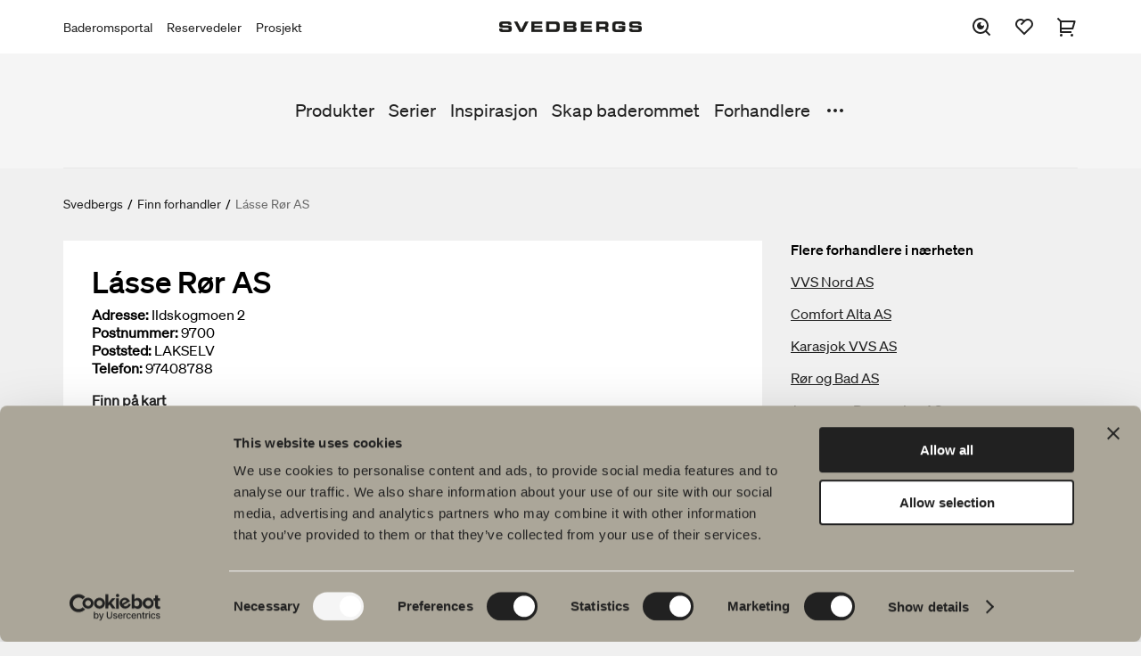

--- FILE ---
content_type: text/html; charset=utf-8
request_url: https://www.svedbergs.no/finn-forhandler/lasse-ror-as/
body_size: 4668
content:

<!DOCTYPE html>

<html lang="no" data-lcid="20">
<head>
    <meta charset="UTF-8" />
    <meta name="viewport" content="width=device-width" />
    <title>Svedbergs Baderom - L&#225;sse R&#248;r AS</title>
    <meta name="title" />
    <meta name="description" />
    <meta name="keywords" />
    <meta name="robots" content="index, follow">

    <meta property="og:url" content="https://www.svedbergs.no/finn-forhandler/lasse-ror-as/">
    <meta property="og:title">
    <meta property="og:description">
    <meta property="og:image" content="">

    <meta property="twitter:card" content="summary_large_image">
    <meta property="twitter:url" content="https://www.svedbergs.no/finn-forhandler/lasse-ror-as/">
    <meta property="twitter:title">
    <meta property="twitter:description">
    <meta property="twitter:image" content="">

    <link rel="canonical" href="https://www.svedbergs.no/finn-forhandler/lasse-ror-as/" />

    <link rel="stylesheet" type="text/css" href="/Static/site.min.css?v=639019906400000000" />
    <link rel="icon" href="/favicon.ico" type="image/x-icon">
    <link rel="shortcut icon" href="/favicon.ico" type="image/x-icon">

    <meta property="og:type" content="website" />
<!-- Google Tag Manager -->
<script>(function(w,d,s,l,i){w[l]=w[l]||[];w[l].push({'gtm.start':
new Date().getTime(),event:'gtm.js'});var f=d.getElementsByTagName(s)[0],
j=d.createElement(s),dl=l!='dataLayer'?'&l='+l:'';j.async=true;j.src=
'https://www.googletagmanager.com/gtm.js?id='+i+dl;f.parentNode.insertBefore(j,f);
})(window,document,'script','dataLayer','GTM-PWLK3D9');</script>
<!-- End Google Tag Manager -->


    

    
<script type="text/javascript">var appInsights=window.appInsights||function(config){function t(config){i[config]=function(){var t=arguments;i.queue.push(function(){i[config].apply(i,t)})}}var i={config:config},u=document,e=window,o="script",s="AuthenticatedUserContext",h="start",c="stop",l="Track",a=l+"Event",v=l+"Page",r,f;setTimeout(function(){var t=u.createElement(o);t.src=config.url||"https://js.monitor.azure.com/scripts/a/ai.0.js";u.getElementsByTagName(o)[0].parentNode.appendChild(t)});try{i.cookie=u.cookie}catch(y){}for(i.queue=[],r=["Event","Exception","Metric","PageView","Trace","Dependency"];r.length;)t("track"+r.pop());return t("set"+s),t("clear"+s),t(h+a),t(c+a),t(h+v),t(c+v),t("flush"),config.disableExceptionTracking||(r="onerror",t("_"+r),f=e[r],e[r]=function(config,t,u,e,o){var s=f&&f(config,t,u,e,o);return s!==!0&&i["_"+r](config,t,u,e,o),s}),i}({instrumentationKey:"c29ffb0d-cf0f-4e6c-b11e-f7dd78028510",sdkExtension:"a"});window.appInsights=appInsights;appInsights.queue&&appInsights.queue.length===0&&appInsights.trackPageView();</script></head>
<body class="konsumentsitenretailerpage theme-default" data-site="consumer">
    <!-- Google Tag Manager (noscript) -->
<noscript><iframe src="https://www.googletagmanager.com/ns.html?id=GTM-PWLK3D9"
height="0" width="0" style="display:none;visibility:hidden"></iframe></noscript>
<!-- End Google Tag Manager (noscript) -->
<!-- Start of HubSpot Embed Code -->
<script type="text/javascript" id="hs-script-loader" async defer src="//js.hs-scripts.com/19569693.js"></script>
<!-- End of HubSpot Embed Code -->


    <header id="header" class="header" data-panel="collapsed">

<div class="header-nav-top-wrapper" data-component="header">
    <nav class="header-nav-top" aria-label="Hovednavigasjon">

                <ul class="header-links">
                        <li>
                            <a href="https://portal.svedbergs.no/" title="Baderomsportal">Baderomsportal</a>
                        </li>
                        <li>
                            <a href="/produkter/reservedeler/">Reservedeler</a>
                        </li>
                        <li>
                            <a href="https://prosjekt.svedbergs.no/">Prosjekt</a>
                        </li>
                </ul>
        <figure>
                <a href="/">
                    <img class="logotype" src="/globalassets/startsida/svedbergs_extended500x36.png" alt="Svedbergs Baderom" title="Svedbergs Baderom" />
                </a>
        </figure>

            <div class="header-icons-wrapper">
                <ul id="header-icons" class="header-icons">
                    <li class="menu-search">
                        <button data-panel="search" aria-label="S&#248;k">
                            <svg>
                                <use xlink:href="/Resources/Shared/static/img/remixicon.symbol.svg#ri-search-eye-line"></use>
                            </svg>
                        </button>
                    </li>
                        <li class="menu-favourites">
                            <a href="/favoritter/" data-panel="favourites" aria-label="Favoritter">
                                <svg>
                                    <use xlink:href="/Resources/Shared/static/img/remixicon.symbol.svg#ri-heart-2-line"></use>
                                </svg>

                                <span id="favourites-amount" class="amount hidden"></span>
                            </a>
                        </li>
                                            <li class="menu-cart">
                            <a id="cart-checkout" href="/handlekurv/" aria-label="Handlekurv">
                                <svg>
                                    <use xlink:href="/Resources/Shared/static/img/remixicon.symbol.svg#ri-shopping-cart-2-line"></use>
                                </svg>

                                <span data-cartamount="0" class="amount hidden">0</span>
                            </a>
                        </li>
                    <li class="menu-mobile">
                        <button data-panel="menu">
                            <svg>
                                <use xlink:href="/Resources/Shared/static/img/remixicon.symbol.svg#ri-menu-3-fill"></use>
                            </svg>
                        </button>
                    </li>
                    <li class="menu-mobile-close">
                        <button data-panel="menu-close">
                            <svg>
                                <use xlink:href="/Resources/Shared/static/img/remixicon.symbol.svg#ri-close-line"></use>
                            </svg>
                        </button>
                    </li>
                </ul>
            </div>
    </nav>
</div>
<div data-component="search">
    <form class="search-input" action="/sok/">
        <input type="search" name="query" placeholder="S&#248;k etter [produkter, sider, dokumenter]" value="" />
        <input type="submit" name="" value="S&#248;k" />
    </form>
</div>
<nav id="menu" class="menu" data-component="menu" aria-label="Sekund&#230;r navigering">
    <div class="container">
        <div class="inner">
            <ul class="primary-links">


                        <li>
                            <a href="/produkter/">Produkter</a>
                        </li>
                        <li>
                            <a href="/serier/">Serier</a>
                        </li>
                        <li>
                            <a href="/Inspirasjon/">Inspirasjon</a>
                        </li>
                        <li>
                            <a href="/planlegg-ditt-bad/">Skap baderommet</a>
                        </li>
                        <li>
                            <a href="/finn-forhandler/" title="Forhandlere">Forhandlere</a>
                        </li>
                        <li>
                            <a href="/barekraft/">B&#230;rekraft</a>
                        </li>
                        <li>
                            <a href="/produktveiledning/" title="Produktguider">Produktguider</a>
                        </li>
                        <li>
                            <a href="/om-svedbergs/" title="Om Svedbergs">Om Svedbergs</a>
                        </li>
                        <li>
                            <a href="/kundeservice/" title="Kundeservice">Kundeservice</a>
                        </li>
            </ul>
                <button data-menu="toggle">
                    <svg>
                        <use xlink:href="/Resources/Shared/static/img/remixicon.symbol.svg#ri-more-fill"></use>
                    </svg>
                </button>
        </div>
    </div>
    <div class="mobile-top-links">
            <ul class="secondary-links">
                    <li>
                        <a href="https://portal.svedbergs.no/" title="Baderomsportal">Baderomsportal</a>
                    </li>
                    <li>
                        <a href="/produkter/reservedeler/">Reservedeler</a>
                    </li>
                    <li>
                        <a href="https://prosjekt.svedbergs.no/">Prosjekt</a>
                    </li>
            </ul>
    </div>
</nav>    </header>

    <main id="main" data-loading="false">
    <section class="breadcrumbs">
        <ul>
                <li>

                        <a href="/">Svedbergs</a>
                </li>
                <li>
                        <span class="separator">/</span>

                        <a href="/finn-forhandler/">Finn forhandler</a>
                </li>
                <li>
                        <span class="separator">/</span>

                        <span class="active">L&#225;sse R&#248;r AS</span>
                </li>
        </ul>
    </section>

        

<div class="retailer-page" data-page="retailer-page"
     data-key=""
     data-lat="70.0416757"
     data-lon="24.9766968">
    <div class="inner">
        <h1 class="h1">
L&#225;sse R&#248;r AS        </h1>
        
        <div class="retailer-info">
            <div class="info-column">

                                    <div>
                        <label>Adresse:</label>
                        Ildskogmoen 2
                    </div>
                                    <div>
                        <label>Postnummer:</label>
                        9700
                    </div>
                                    <div>
                        <label>Poststed:</label>
                        LAKSELV
                    </div>
                                    <div>
                        <label>Telefon:</label>
                        97408788
                    </div>

                <div class="find-on-map">
                    <a href="https://www.google.com/maps/place/Ildskogmoen 2,9700,LAKSELV" target="_blank">Finn p&#229; kart</a>
                </div>

                    <div class="categories">
                        <ul>
                                <li>Deltar i kampanjer</li>
                                <li>Installat&#248;r</li>
                        </ul>
                    </div>
                <div class="button-area">
                    <a class="button primary" href="/finn-forhandler/">Flere forhandlere</a>
                </div>

            </div>
        </div>

    </div>

    <div class="related">
        <div class="related-header">Flere forhandlere i n&#230;rheten</div>
        <ul id="retailers-nearby">
        </ul>
    </div>

</div>

    </main>

<footer class="footer-alt" data-component="footer">
    <div class="inner">
        <div class="left-content">
                <figure>
                    <img class="logotype" src="/globalassets/startsida/svedbergs_extended500x36.png" alt="Svedbergs" />
                </figure>

            <p>Hos oss finner du alt for hele baderommet. Fra baderomsm&oslash;bler, servanter og blandebatterier til dusjer, badekar, h&aring;ndklet&oslash;rkere og toaletter.</p>
<p>Svedbergs i Dalstorp AB<br />Verkstadsv&auml;gen 1,<br />SE 514 63 Dalstorp, Sverige</p>
<p>Telefon: 38 09 07 94<br />E-post: kundeservice@svedbergs.no</p>


        </div>
        <div class="right-navigation">
            <nav class="footer-nav" aria-label="Footer">
                <ul>
                        <li>
                            <a href="/produkter/">Produkter</a>

                                <ul>
                                        <li>
                                            <a href="/produkter/baderomsmobler/">Baderomsm&#248;bler</a>
                                        </li>
                                        <li>
                                            <a href="/produkter/servantkran/">Servantkran</a>
                                        </li>
                                        <li>
                                            <a href="/produkter/dusj/">Dusj</a>
                                        </li>
                                        <li>
                                            <a href="/produkter/badekar/">Badekar</a>
                                        </li>
                                        <li>
                                            <a href="/produkter/dusj--og-badekarbatteri/">Dusj- og badekarbatteri</a>
                                        </li>
                                        <li>
                                            <a href="/produkter/handkletorker/">H&#229;ndklet&#248;rker</a>
                                        </li>
                                        <li>
                                            <a href="/produkter/wc--klosett/">WC &amp; Klosett</a>
                                        </li>
                                        <li>
                                            <a href="/produkter/baderomstilbehor/">Baderomstilbeh&#248;r</a>
                                        </li>
                                        <li>
                                            <a href="/produkter/reservedeler/">Reservedeler</a>
                                        </li>
                                </ul>
                        </li>
                        <li>
                            <a href="/serier/">Serier</a>

                                <ul>
                                        <li>
                                            <a href="/serier/poem-soft/">Poem Soft</a>
                                        </li>
                                        <li>
                                            <a href="/serier/nyheter-til-badet/">Nyheter til badet</a>
                                        </li>
                                        <li>
                                            <a href="/serier/mobelserier/">M&#248;belserier</a>
                                        </li>
                                        <li>
                                            <a href="/serier/vare-dusjer/">V&#229;re dusjer</a>
                                        </li>
                                        <li>
                                            <a href="/serier/speglar/">Speil</a>
                                        </li>
                                        <li>
                                            <a href="/serier/speilskap/">Speilskap</a>
                                        </li>
                                        <li>
                                            <a href="/serier/pendelbelysning/">Pendelbelysning</a>
                                        </li>
                                        <li>
                                            <a href="/serier/oppbevaring/">Oppbevaring</a>
                                        </li>
                                        <li>
                                            <a href="/serier/vask-og-tork/">Vask og t&#248;rk</a>
                                        </li>
                                        <li>
                                            <a href="/serier/servanter/">Servanter</a>
                                        </li>
                                        <li>
                                            <a href="/serier/kraner/">Kraner</a>
                                        </li>
                                        <li>
                                            <a href="/serier/handtak/">H&#229;ndtak</a>
                                        </li>
                                        <li>
                                            <a href="/serier/badekar/">Badekar</a>
                                        </li>
                                        <li>
                                            <a href="/serier/handkletorker/">H&#229;ndklet&#248;rker</a>
                                        </li>
                                        <li>
                                            <a href="/serier/granittkeramikk/">Granittkeramikk</a>
                                        </li>
                                </ul>
                        </li>
                        <li>
                            <a href="/planlegg-ditt-bad/">Tegneverkt&#248;y</a>

                                <ul>
                                        <li>
                                            <a href="/planlegg-ditt-bad/ditt-baderom-digitalt/">Ditt baderom digitalt</a>
                                        </li>
                                        <li>
                                            <a href="/planlegg-ditt-bad/blueprint/">Blueprint</a>
                                        </li>
                                        <li>
                                            <a href="/planlegg-ditt-bad/skap-baderommet/">Skap baderommet</a>
                                        </li>
                                </ul>
                        </li>
                        <li>
                            <a href="/barekraft/">B&#230;rekraft</a>

                                <ul>
                                        <li>
                                            <a href="/barekraft/planet/">Planet</a>
                                        </li>
                                        <li>
                                            <a href="/barekraft/product/">Product</a>
                                        </li>
                                        <li>
                                            <a href="/barekraft/people/">People</a>
                                        </li>
                                </ul>
                        </li>
                        <li>
                            <a href="/Inspirasjon/">Inspirasjon</a>

                                <ul>
                                        <li>
                                            <a href="/Inspirasjon/Bad-rom/">Bad &amp; Rom</a>
                                        </li>
                                        <li>
                                            <a href="/Inspirasjon/blyantpenn-svart/">Blyantpenn svart</a>
                                        </li>
                                        <li>
                                            <a href="/Inspirasjon/tips-og-rad/">Tips og r&#229;d</a>
                                        </li>
                                        <li>
                                            <a href="/Inspirasjon/hjemme-hos-vare-kunder/">Hjemme hos v&#229;re kunder</a>
                                        </li>
                                        <li>
                                            <a href="/Inspirasjon/vare-baderom/">V&#229;re baderom</a>
                                        </li>
                                        <li>
                                            <a href="/Inspirasjon/auren/">Auren</a>
                                        </li>
                                        <li>
                                            <a href="/Inspirasjon/intervju-med-johan-korner/">Intervju med Johan K&#246;rner</a>
                                        </li>
                                </ul>
                        </li>
                </ul>
            </nav>
        </div>
    </div>
    <div class="inner buttons">
            <div class="left-buttons">
                <div class="button-links">
                    
<ul>
    
        <li>
            <a href="/Inspirasjon/Bad-rom/" title="Bad &amp; Rom">Bad &amp; Rom</a> 
        </li>
    
</ul>
                </div>
            </div>

        <nav class="footer-nav-mobile" aria-label="Footer">
            <ul>
                    <li>
                        <a href="/produkter/">Produkter</a>
                    </li>
                    <li>
                        <a href="/serier/">Serier</a>
                    </li>
                    <li>
                        <a href="/planlegg-ditt-bad/">Tegneverkt&#248;y</a>
                    </li>
                    <li>
                        <a href="/barekraft/">B&#230;rekraft</a>
                    </li>
                    <li>
                        <a href="/Inspirasjon/">Inspirasjon</a>
                    </li>
            </ul>
        </nav>

            <div class="right-buttons">
                <div class="button-links">
                    
<ul>
    
        <li>
            <a href="/finn-forhandler/">Forhandlere</a> 
        </li>
    
        <li>
            <a href="/produkter/reservedeler/">Reservedeler</a> 
        </li>
    
</ul>
                </div>
            </div>
    </div>
    <div class="inner bottom">
            <form class="footer-nav-markets" action="ChangeMarket" method="get">
                <label for="market-selector">Spr&#229;k: </label>
                <select id="market-selector" class="select fixed" name="MarketId">
                    <option value="/finn-forhandler/lasse-ror-as/" selected="">Norsk</option>
                        <option value="/finn-forhandler/lasse-ror-as/ChangeMarket?marketId=DEFAULT" data-target="">Svenska</option>
                        <option value="/finn-forhandler/lasse-ror-as/ChangeMarket?marketId=dk" data-target="">Dansk</option>
                        <option value="/finn-forhandler/lasse-ror-as/ChangeMarket?marketId=en" data-target="">English</option>
                        <option value="/finn-forhandler/lasse-ror-as/ChangeMarket?marketId=fi" data-target="">Suomi</option>
                </select>
            </form>

            <nav class="social-media-links" aria-label="Social media">
                <p class="social-media-links__title">F&#248;lg oss i sosiale medier</p>
                <a href="https://www.facebook.com/svedbergsno/" target="_blank">
        <i><svg><use xlink:href="/Resources/Shared/static/img/remixicon.symbol.svg#ri-facebook-circle-line"></use></svg></i> Facebook</a><a href="https://www.instagram.com/svedbergsno/" target="_blank">
        <i><svg><use xlink:href="/Resources/Shared/static/img/remixicon.symbol.svg#ri-instagram-line"></use></svg></i> Instagram</a><a href="https://www.tiktok.com/@svedbergs.se/" target="_blank">
        <i>
            <svg xmlns="http://www.w3.org/2000/svg" viewBox="0 0 448 512">
                <path d="M448,209.91a210.06,210.06,0,0,1-122.77-39.25V349.38A162.55,162.55,0,1,1,185,188.31V278.2a74.62,74.62,0,1,0,52.23,71.18V0l88,0a121.18,121.18,0,0,0,1.86,22.17h0A122.18,122.18,0,0,0,381,102.39a121.43,121.43,0,0,0,67,20.14Z" />
            </svg>
        </i>
TikTok</a><a href="https://www.linkedin.com/company/svedbergs" target="_blank">
        <i><svg><use xlink:href="/Resources/Shared/static/img/remixicon.symbol.svg#ri-linkedin-box-line"></use></svg></i> LinkedIn</a><a href="http://www.youtube.com/user/Svedbergsbadrum" target="_blank">
        <i><svg><use xlink:href="/Resources/Shared/static/img/remixicon.symbol.svg#ri-youtube-line"></use></svg></i> Youtube</a><a href="https://www.pinterest.com/Svedbergs/" target="_blank">
        <i><svg><use xlink:href="/Resources/Shared/static/img/remixicon.symbol.svg#ri-pinterest-line"></use></svg></i> Pinterest</a>
            </nav>

        <div id="footer-search" class="menu-search">
            <button data-panel="search">
                <svg>
                    <use xlink:href="/Resources/Shared/static/img/remixicon.symbol.svg#ri-search-eye-line"></use>
                </svg>
                <span>S&#248;k</span>
            </button>
        </div>
    </div>

</footer>




    
    <script type="text/javascript" src="https://dl.episerver.net/13.6.1/epi-util/find.js"></script>
<script type="text/javascript">
if(typeof FindApi === 'function'){var api = new FindApi();api.setApplicationUrl('/');api.setServiceApiBaseUrl('/find_v2/');api.processEventFromCurrentUri();api.bindWindowEvents();api.bindAClickEvent();api.sendBufferedEvents();}
</script>


    <section id="modal" class="modal"></section>
<div class="old-browser">
  <div class="old-browser__content">
    <img src="/globalassets/startsida/svedbergs_extended500x36.png" alt="Svedbergs Baderom" />
    <p>Dette nettstedet st&oslash;tter ikke Internet Explorer. Vennligst bes&oslash;k nettstedet v&aring;rt ved hjelp av en annen nettleser.</p>
  </div>
</div>



    
    <script src="/Static/site.min.js?v=639019906400000000"></script>

</body>
</html>
